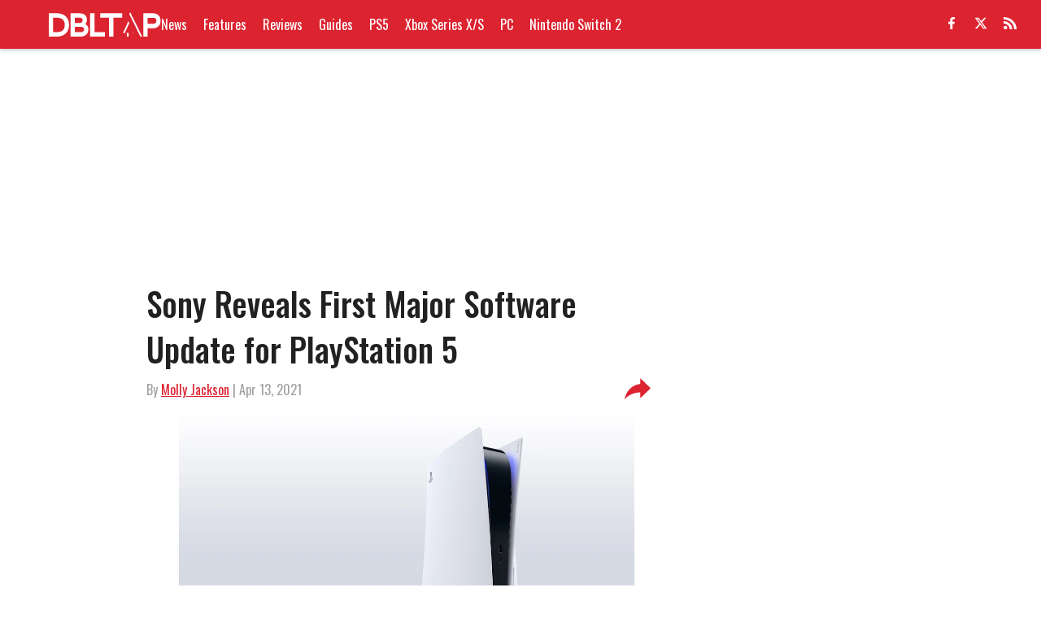

--- FILE ---
content_type: application/javascript
request_url: https://players.voltaxservices.io/players/1/code?mm-referer=https://www.dbltap.com/posts/sony-reveals-first-major-software-update-for-playstation-5-01f36a2na8ax
body_size: 14069
content:

		( () => {
			var stubFunc = () => {};
			var mmPlayerCallback = window.mmPlayerCallback || stubFunc;
			const playerConfig = {"player":{"id":"01h8c2kee52n8cac2r","property":"dbltap-en","title":"O\u0026O - DBLTAP.com - Campaign Manager - Desktop | MP","version":"4.4.87","config":{"adServer":{"adTag":"https://selector.voltaxam.com/ads?adUnit=01h4ghdwb1h420qdqw6\u0026tenant=mmsport\u0026organization=dbltap\u0026property=dbltap-en\u0026adUnitName=mmsport_dbltap_dbltap_en_Video"},"anchor_enabled":true,"anchor_options":{"anchoring_appearance":"below","can_close":true,"closable_ad":true,"close_after":1,"isAnchorOnly":false,"margins":{"bottom":10,"left":10,"right":10,"top":10},"orientation":"right","split_view":false,"split_view_option":null,"split_view_ratio":70,"sticky_below_class_name":"","targetedFloatElementId":"","width":60},"anchor_viewability_method":"anchoredMiniPlayer","automatic_replay":true,"behavior":{"savePlayerStateOnPageChanged":false},"brand_color":"#dc2330","brand_logo":"","brand_logo_click_url":"","brand_logo_name":"","click_url":"","comscore_publisher_id":"18120612","configId":"af3c8e80-69f9-11f0-9d86-c132da34159f","config_name":"O\u0026O - DBLTAP.com - Campaign Manager - Desktop | MP","css_customization":"","ctaButtonLink":"","ctaButtonTitle":"","custom_skippable_content_time":22,"dealTerms":{"contentCategories":{"data":[155,165,149,174,228,33,228,251,176,208,108,124,52,187,75,252,11,135,236,221,88,189,145,239,5,193,35,124,38,239,18,182,204,78,97,244,37,157,74,187,34,74,228,20,136,50,38,235,215,229,58,242,152,220,12,233,177,158,122,128,20,186,175,3,10,164,196,99,160,218,81,30,67,182,90,61,87,119,151,92,188,247,20,144,193,97,96,175,144,79,124,81,21,155,250,249,92,101,139,119,171,163,199,242,245,46,3,247,162,230,238,80,221,225,152,144,32,192,148,89,237,71,178,62,106,20,167,163,9,44,197,57,135,179,108,58,197,58,15,227,157,134,90,2,16,207,157,217,2,36,56,172,127,191,215,67,25,37,221,5,114,79,202,107,233,56,126,25,38,62,191,149,161,144,4,197,200,195,73,117,33,225,12,221,68,74,119,149,226,55,223,118,24,233,134,242,149,204,150,37,109,106,12,253,191,186,2,53,240,232,222,83,36,251,58,157,181,26,172,246,155,226,84,144,188,50,241,145,83,152,195,174,92,71,223,54,210,153,173,232,145,140,229,232,97,127,105,29,226,50,7,66],"iv":[76,83,236,146,33,60,63,79,186,95,16,145]},"rateCards":{"data":[83,105,111,90,229,241,164,18,185,20,75,145,76,14,148,89,126,248,177,114,243,153,66,215,110,73,88,27,38,21,204,218,176,128,32,122,53,125,6,177,147,17,69,217,194,183,168,154,123,101,175,62,4,117,209,100,102,113,181,226,238,203,133,174,138,190,172,180,182,178,157,225,177,2,48,249,199,199,34,41,70,66,194,78,40,96,154,110,134,87,30,23,105,148,14,6,249,199,103,227,239,168,125,70,51,129,84,74,228,95,118,133,8,32,35,74,25,67,248,22,156,247,202,41,194,152,233,133,248,185,194,25,228,48,187,64,158,216,165,168,141,85,251,114,142,237,147,106,50,59,157,177,163,3,71,237,216,43,253,37,152,120,155,116,84,194,0,255,71,129,252,53,185,121,99,213,43,198,228,17,85,145,0,244,130,199,240,246,167,92,220,83,252,105,135,176,101,69,185,192,67,83,50,229,127,61,231,102,214,168,170,239,108,152,62,183,124,18,238,144,216,114,122,73,87,15,49,78,190,158,242,122,245,98,208,59,38,180,221,121,248,99,210,184,188,102,42,15,67,121,6,31,127,131,237,208,197,255,120,109,190,146,24,218,202,135,154,121,93,217,49,185,91,132,201,182,244,121,224,240,172,122,162,169,106,249,24,78,109,84,93,159,141,202,199,143,110,89,83,133,249,39,203,175,178,249,65,209,242,66,38,43,20,205,94,83,202,96,26,5,69,73,205,76,58,241,122,152,198,10,14,63,143,16,201,221,234,192,140,35,136,196,45,162,19,150,11,82,250,127,62,153,222,158,103,136,212,28,212,231,44,7,95,123,111,76,94,205,191,105,139,20,75,226,107,229,137,145,215,151,20,122,112,107,192,249,104,136,9,43,138,169,18,244,41,252,114,90,81,58,175,68,72,101,167,64,12,119,62,70,83,129,6,239,226,10,230,178,157,241,211,230,94,190,86,186,106,133,44,97,194,76,251,209,137,67,230,166,63,174,180,80,225,243,194,39,162,99,170,119,151,231,220,228,135,197,17,191,80,87,36,95,125,83,101,142,200,180,213,223,167,194,224,195,215,9,191,48,231,48,109,104,114,10,29,21,15,35,104,52,158,99,124,29,48,247,237,88,97,97,127,23,132,196,26,163,116,13,134,248,68,79,229,167,12,189,36,193,251,252,167,101,61,49,38,136,179,64,72,79,220,181,140,50,87,214,63,202,78,150,59,134,157,27,1,184,175,215,10,130,224,85,149,72,211,132,237,105,134,9,90,133,102,113,117,242,223,213,208,158,144,51,115,73,67,79,75,186,2,36,72,227,41,241,83,100,217,96,73,180,180,207,30,140,186,37,118,188,93,207,74,124,212,96,159,170,184,94,94,151,76,189,118,40,12,222,83,174,224,82,70,100,244,195,176,155,29,25,64,140,110,6,147,232,0,249,198,159,241,73,98,229,151,176,110,158,223,173,164,133,23,147,66,4,101,158,35,148,193,162,229,30,153,146,226,54,191,59,3,33,63,231,60,130,96,8,185,220,91,196,39,230,156,106,46,208,200,196,48,68,197,240,167,27,185,217,168,136,185,234,226,17,157,44,16,212,210,61,197,23,117,108,103,225,71,31,75,196,125,43,192,186,119,186,199,52,47,32,240,93,133,54,59,5,0,176,242,51,50,215,77,111,187,219,156,169,197,2,39,150,243,163,130,125,223,83,29,251,6,65,106,96,178,69,66,101,69,181,18,150,44,25,5,70,250,166,162,243,205,13,152,208,116,151,162,171,149,18,84,247,241,179,208,216,117,207,139,75,14,19,191,64,132,223,64,87,40,233,12,181,164,96,134,57,170,31,123,105,131,192,249,215,228,25,35,108,212,112,123,194,112,230,83,151,252,240,150,204,217,218,74,227,165,57,184,86,30,113,83,125,159,150,109,246,143,232,232,96,47,53,180,59,205,136,122,49,26,11,227,218,191,69,174,83,174,91,236,230,13,47,150,85,45,198,72,25,81,104,28,180,241,127,172,188,192,5,208,40,187,145,251,120,123,72,254,108,217,211,58,71,225,197,130,239,119,110,213,219,42,68,34,31,70,138,179,143,90,121,64,49,13,213,175,38,8,224,76,104,193,10,178,80,53,57,143,254,85,220,76,244,162,193,143,31,178,153,218,75,187,39,247,189,167,213,240,192,107,176,35,124,56,61,10,124,36,52,145,77,62,11,15,241,164,13,211,70,167,16,230,131,202,46,33,194,76,74,139,133,219,238,52,215,137,177,139,206,98,199,22,171,79],"iv":[65,105,40,171,62,253,212,187,231,174,82,52]}},"disableRequestsWhenWaitingForScrollToPlay":false,"display_title":false,"enable_shuffle":false,"headerBidding":{"aps":{"apsConfigurationsList":[{"demandOwner":"MinuteMedia","mapping":[],"publisherAPSType":"O\u0026O","publisherID":"3777","publisherName":"","requestInterval":5000,"slotID":"nonPM_Voltax_ac"}],"apsMode":true},"auctionTimeout":3000,"disableFloorPrediction":false,"floorAsMinValue":false,"floorPrice":0.1,"intentIqAccount":719510843,"netCpm":100,"netCpmPublisher":90,"prebid":{"implementInIframe":true,"prebidMode":true,"sspGroupList":[{"id":"01h43ncam90q","name":"Fansided Organic 3","sspList":[{"accountID":26592,"demandOwner":"SI","disableIntervalAlgo":false,"isPublisherSSP":false,"isServerBidding":false,"maxDuration":30,"maxRequestsInterval":30000,"minRequestsInterval":3500,"position":"atf","requestInterval":10000,"siteID":580008,"sspName":"rubicon","zoneID":3691210},{"delDomain":"sportspublishing-d.openx.net","demandOwner":"SI","disableIntervalAlgo":false,"isPublisherSSP":false,"isServerBidding":false,"maxRequestsInterval":30000,"minRequestsInterval":3500,"requestInterval":10000,"sspName":"openx","unit":"561854231"},{"demandOwner":"SI","disableIntervalAlgo":false,"enableSRA":true,"inventoryCode":"MMOnO_ROS_outstream_PbC2S","isPublisherSSP":false,"isServerBidding":false,"maxRequestsInterval":30000,"minRequestsInterval":8000,"requestInterval":10000,"sraFloorFactor":10,"sraRequests":3,"sspName":"triplelift"},{"demandOwner":"SI","disableIntervalAlgo":false,"enableSRA":true,"isPublisherSSP":false,"isServerBidding":false,"maxDuration":30,"maxRequestsInterval":30000,"minRequestsInterval":8000,"placementID":36032734,"requestInterval":10000,"skippable":false,"sraFloorFactor":10,"sraRequests":5,"sspName":"appnexus"},{"demandOwner":"SI","disableIntervalAlgo":false,"enableSRA":true,"isPublisherSSP":false,"isServerBidding":false,"maxRequestsInterval":30000,"minRequestsInterval":8000,"pubID":"8db053a4125af80","requestInterval":10000,"sraFloorFactor":10,"sraRequests":3,"sspName":"onetag"},{"demandOwner":"SI","disableIntervalAlgo":false,"enableSRA":true,"isPublisherSSP":false,"isServerBidding":false,"maxRequestsInterval":30000,"minRequestsInterval":8000,"pkey":"Z9dJt9M1mPKWohGcNQIKT2fM","requestInterval":10000,"sraFloorFactor":10,"sraRequests":3,"sspName":"sharethrough"},{"demandOwner":"MinuteMedia","disableIntervalAlgo":false,"enableSRA":true,"isPublisherSSP":false,"isServerBidding":false,"maxDuration":60,"maxRequestsInterval":30000,"minRequestsInterval":8000,"placementID":"3802027","publisherID":3802,"requestInterval":10000,"sraFloorFactor":10,"sraRequests":5,"sspName":"undertone"},{"demandOwner":"MinuteMedia","disableIntervalAlgo":false,"formatID":103057,"isPublisherSSP":false,"isServerBidding":false,"maxRequestsInterval":30000,"minRequestsInterval":3500,"networkID":null,"pageID":1630520,"requestInterval":10000,"siteID":521837,"sspName":"smartadserver"},{"demandOwner":"SI","disableIntervalAlgo":false,"isPublisherSSP":false,"isServerBidding":false,"maxRequestsInterval":30000,"minRequestsInterval":3500,"placementID":"MP_El02TLrZru","requestInterval":10000,"sspName":"richaudience"},{"adUnitID":"6604711","demandOwner":"SI","disableIntervalAlgo":false,"enableSRA":true,"isPublisherSSP":false,"isServerBidding":false,"maxDuration":60,"maxRequestsInterval":30000,"minRequestsInterval":8000,"publisherID":"165328","requestInterval":10000,"skippable":false,"sraFloorFactor":10,"sraRequests":5,"sspName":"pubmatic"},{"demandOwner":"MinuteMedia","disableIntervalAlgo":false,"enableSRA":false,"isPublisherSSP":false,"isServerBidding":false,"maxRequestsInterval":30000,"minRequestsInterval":5000,"orgID":"1","placementID":"voltax_fansided","requestInterval":10000,"sraFloorFactor":10,"sraRequests":5,"sspName":"minutemedia","testMode":false},{"demandOwner":"SI","disableIntervalAlgo":false,"enableSRA":true,"isPublisherSSP":false,"isServerBidding":false,"maxRequestsInterval":30000,"minRequestsInterval":3500,"requestInterval":10000,"siteID":292955,"sraFloorFactor":10,"sraRequests":3,"sspName":"unruly"}]}],"sspList":[]},"publisherType":"O\u0026O","rtb":{"rtbInterval":3000,"rtbMode":true},"schainSTNSellerID":"","schainSellerID":"","unifiedId_ttdPID":"","useOnlyConfigFloorPrice":false},"jsCustomization":"","keepWatching":{"keepWatchingVideo":true,"maxVideoDuration":30},"loader_position":"center","loadingBackgroundImageUrl":"","loading_background_image":"","loading_background_image_name":"","miniPlayer":{"comscore":true,"disableGalleryView":false,"disableUserSyncs":false,"location":{"cssSelector":"","injectionPosition":"withinContainerBeforeContent","isFallbackEnabled":true,"location":"step","playerPositionList":[{"elementSelector":"containerClassID","htmlTagPosition":0,"value":"mm-player-placeholder-large-screen"}]},"playlist":"01g7a3wvyk874n2kvq","stnPlayerKey":"","useVoltaxLocationInStn":false},"monetization":{"adPlacementType":"accompanyingContent","adSkip":{"adSkipDelay":20,"adSkipEnabled":false},"adViewabilityTriggerPixels":0,"adViewabilityType":"none","ad_request_timeout":10000,"ad_tag":"https://pubads.g.doubleclick.net/gampad/ads?iu=/175840252/dbltap.com/Index/Article/Video\u0026description_url=http%3A%2F%2Fdbltap.com\u0026tfcd=0\u0026npa=0\u0026sz=400x300%7C480x270%7C640x360%7C640x480\u0026gdfp_req=1\u0026output=vast\u0026unviewed_position_start=1\u0026env=vp\u0026impl=s\u0026correlator=##CACHEBUSTER##\u0026cust_params=mm_midroll%3D##MIDROLL_ORDER##%26video_ID%3D##VIDEO_ID##\u0026ad_rule=0","ad_type":"static_tag","aggressiveRequests":false,"assertiveYieldCurrency":"USD","assertiveYieldReportEnabled":false,"disableMonetizationOnInteraction":false,"externalGam":{},"gamDemandOwner":"MinuteMedia","geoEdge":{"geoEdgeEnabled":false,"geoEdgeKey":""},"limits":{},"load_commercial_api":false,"maxAdDurationEnabled":false,"midrolls":{"delayFirstMidroll":false,"every":5,"slots":1},"monetizationDisabled":false,"onDemandEnabled":false,"prerollEnabled":true,"prerolls":{},"requestAdsWhilePlay":false,"vpaid_mode":"ENABLED"},"more_videos":{"gallery_view":false},"next_video":"none","organization":"dbltap","pause_video_on_tab_switch":false,"playback_method":"autoplay","player_id":"01h8c2kee52n8cac2r","player_margins":0,"player_property":"dbltap-en","powered_by_strip":true,"publisher_contribution":"dbltap-en","triggerPixels":0},"playerType":"accompanying_content","updated_at":1765809500}};

			window.mmCC = 'US';
			window.mmRC = '';
			window.mmCTC = 'Columbus';
			window.mmTargetConfig = {"id":"01h8c2tk67whnnpe","publisherId":"1","comment":""};
			window.mmPrediction = {"biddersAlgoType":"naive","biddersAlgoModel":"player_naive_mapping_prebid_and_amazon_short_feb18_ver1","rtbAlgoType":"naive","rtbAlgoModel":"new_key_order_Beta_0.5","rtbGroup":96,"floorAlgoType":"control"};
			window.mmVoltaxPlayerConfig = playerConfig;

			const isTest = false;
			const codeUrl = 'https://mp.mmvideocdn.com/mini-player/prod/voltax_mp.js';
			const playerID = playerConfig.player?.id;
			
			const configIDKey = 'mm-config-' + window.mmTargetConfig.id;
			const sessionConfigID = sessionStorage.getItem(configIDKey);

			const codeURLKey = 'mm-src-' + window.mmTargetConfig.id;
			const sessionCodeURL = sessionStorage.getItem(codeURLKey);

			const useSessionCodeURL = (playerID === sessionConfigID || sessionCodeURL === codeUrl) && !isTest;
			let scriptSrc = useSessionCodeURL ? sessionCodeURL || codeUrl : codeUrl;
			
			if (!useSessionCodeURL && !isTest) {
				sessionStorage.setItem(codeURLKey, codeUrl);
				sessionStorage.setItem(configIDKey, playerID);
			}

			var o = document.createElement("script");
			o.onload = mmPlayerCallback;
			o.mmCC = 'US';
			o.mmRC = '';
			o.mmCTC = 'Columbus';
			o.mmTargetConfig = window.mmTargetConfig;
			o.mmPrediction = window.mmPrediction;
			o.mmConfig = window.mmVoltaxPlayerConfig;
			o.stnPlayerKey = '';
			o.isTest = isTest;
			if (document?.currentScript?.externalID) {
				o.externalID = document?.currentScript?.externalID;
			}

			if (document?.currentScript?.isPlayerControlled) {
				o.isPlayerControlled = document?.currentScript?.isPlayerControlled;
			}

			o.playerEmbedCodeSrc = document?.currentScript?.src;
			
			o.src = scriptSrc;
			document.body.appendChild(o);
		} )();
